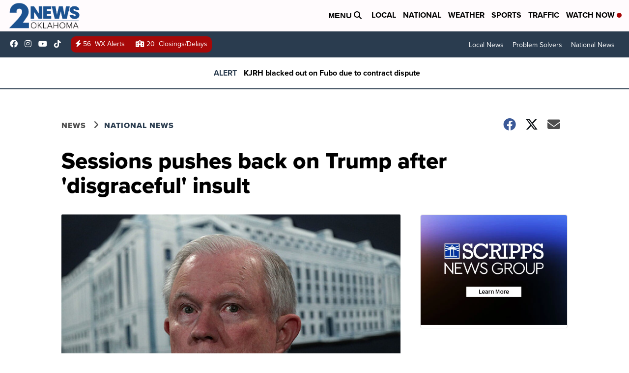

--- FILE ---
content_type: application/javascript; charset=utf-8
request_url: https://fundingchoicesmessages.google.com/f/AGSKWxXUYe3Dj0qwFTPbVMtAs5CACiPSnnECI-IkoFsoeqqVBJehI-bsji33rjp8cn0Qe7Z_LJRHWZS4gC0DUu4gEzavBmVh3E3VRCwASDLgMuqjl8LqStsJqQGTq77UNaUvA_Ra7hVggRj9Z6gMVKWYInqEwddp2rKYBbw8qDh2H2Pkls4Ltmxr2WD8gmSW/_/adsense24./adrich._admin/ads//468x80g./dfp/async.
body_size: -1289
content:
window['fa65d226-737d-4c71-b0e6-2fde2314cae8'] = true;